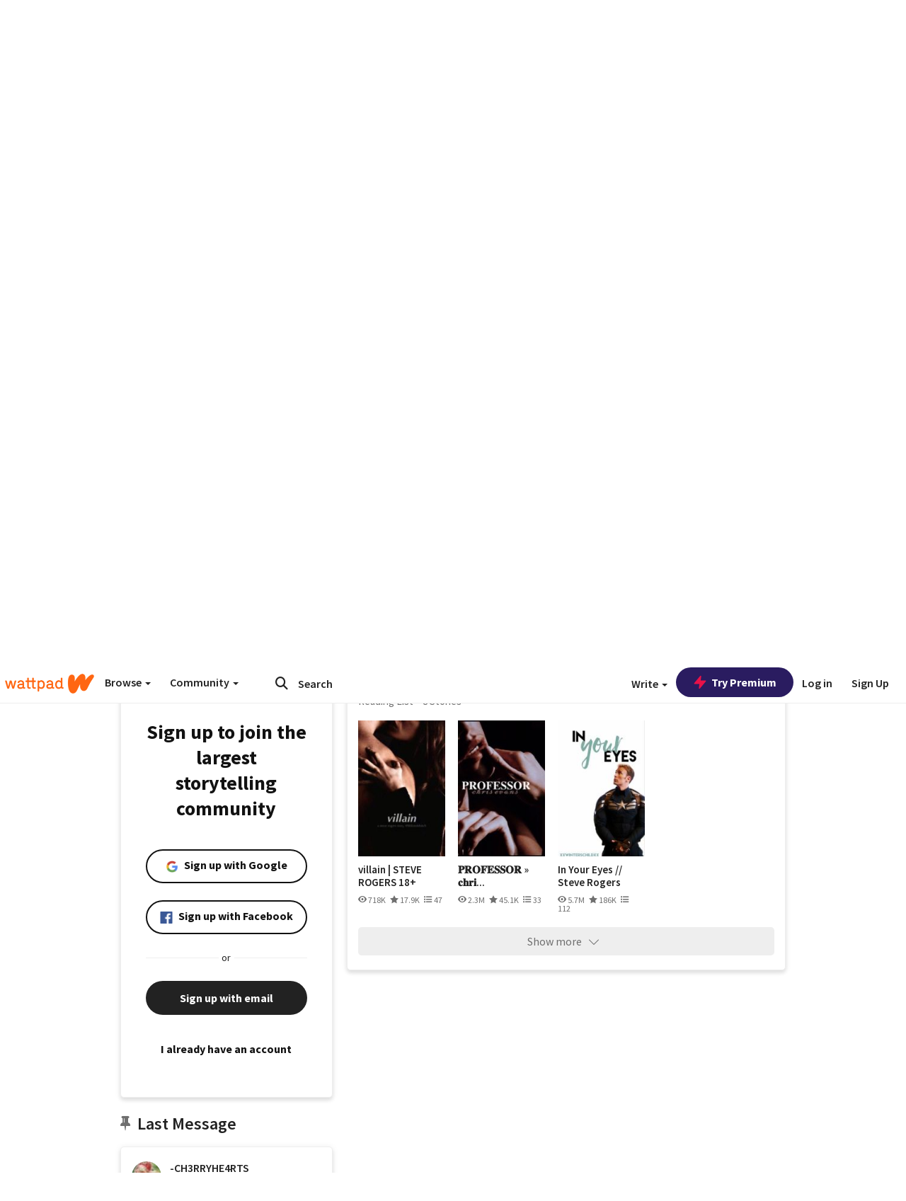

--- FILE ---
content_type: application/javascript
request_url: https://sync.springserve.com/usersync/jsonp?callback=callback
body_size: 197
content:
callback({'user_id': '97bc096d-6501-46c8-b751-aee80059b4fe'})

--- FILE ---
content_type: application/javascript;charset=utf-8
request_url: https://ase.clmbtech.com/message?cid=65973%3A3140&val_102=embed.wattpad.com&val_120=0&val_101=65973%3A3140&val_101=ctrt%3Aembed.wattpad.com&val_122=
body_size: 216
content:
$cr.cbkf("[{\"uuid\" : \"a62388a5-aaeb-4270-9349-278e62e5780d-61cg\", \"optout\" : \"null\", \"_col_sync\" : \"false\", \"error\" : \"invalid request!!!\", \"cl\" : \"null\", \"dmp_emhash\" : \"null\", \"dmp_phhash\" : \"null\" }]")